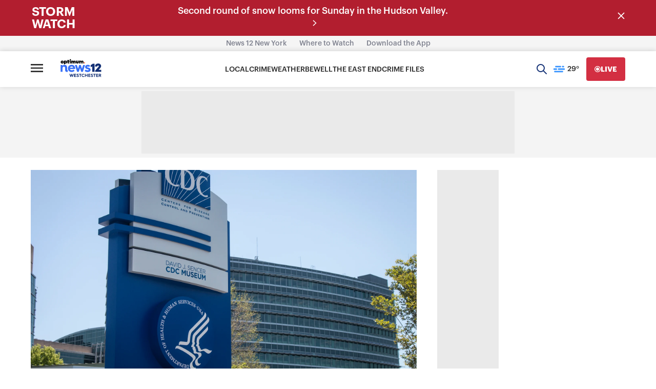

--- FILE ---
content_type: text/html; charset=utf-8
request_url: https://www.google.com/recaptcha/api2/aframe
body_size: 266
content:
<!DOCTYPE HTML><html><head><meta http-equiv="content-type" content="text/html; charset=UTF-8"></head><body><script nonce="Ztx7QdlmfgrMYrf0CpRWnQ">/** Anti-fraud and anti-abuse applications only. See google.com/recaptcha */ try{var clients={'sodar':'https://pagead2.googlesyndication.com/pagead/sodar?'};window.addEventListener("message",function(a){try{if(a.source===window.parent){var b=JSON.parse(a.data);var c=clients[b['id']];if(c){var d=document.createElement('img');d.src=c+b['params']+'&rc='+(localStorage.getItem("rc::a")?sessionStorage.getItem("rc::b"):"");window.document.body.appendChild(d);sessionStorage.setItem("rc::e",parseInt(sessionStorage.getItem("rc::e")||0)+1);localStorage.setItem("rc::h",'1768718299184');}}}catch(b){}});window.parent.postMessage("_grecaptcha_ready", "*");}catch(b){}</script></body></html>

--- FILE ---
content_type: application/javascript; charset=utf-8
request_url: https://fundingchoicesmessages.google.com/f/AGSKWxXRFgum1RTzLSkAQGyC_EGRjqE27PlSJe-qBXjBAi4XooE1GsAJjWcrioqy2QFYPMoA4t8F_fV2SecRokPSr-tnFaHUzitqd0olfeUW2wOh59PKOpbwOI4_D3sWZFC5d9y2RcFLU33hGVSNSpsLSgk52fkgLkVsEKqMx0RFhoIMAwc0s2s0ZV92PL0=/_/sponsored_links_/ad_feedback_/adbrite_/layerads-/ads.aspx
body_size: -1290
content:
window['01ecd20d-aea4-44a9-bbfc-f2fa5e8a6bf3'] = true;

--- FILE ---
content_type: text/plain;charset=UTF-8
request_url: https://c.pub.network/v2/c
body_size: -268
content:
2724ea65-4e11-48b9-9594-c80a0960c3cf

--- FILE ---
content_type: text/plain;charset=UTF-8
request_url: https://c.pub.network/v2/c
body_size: -115
content:
0af6d1dc-e305-4f48-a78b-b31330861f1b